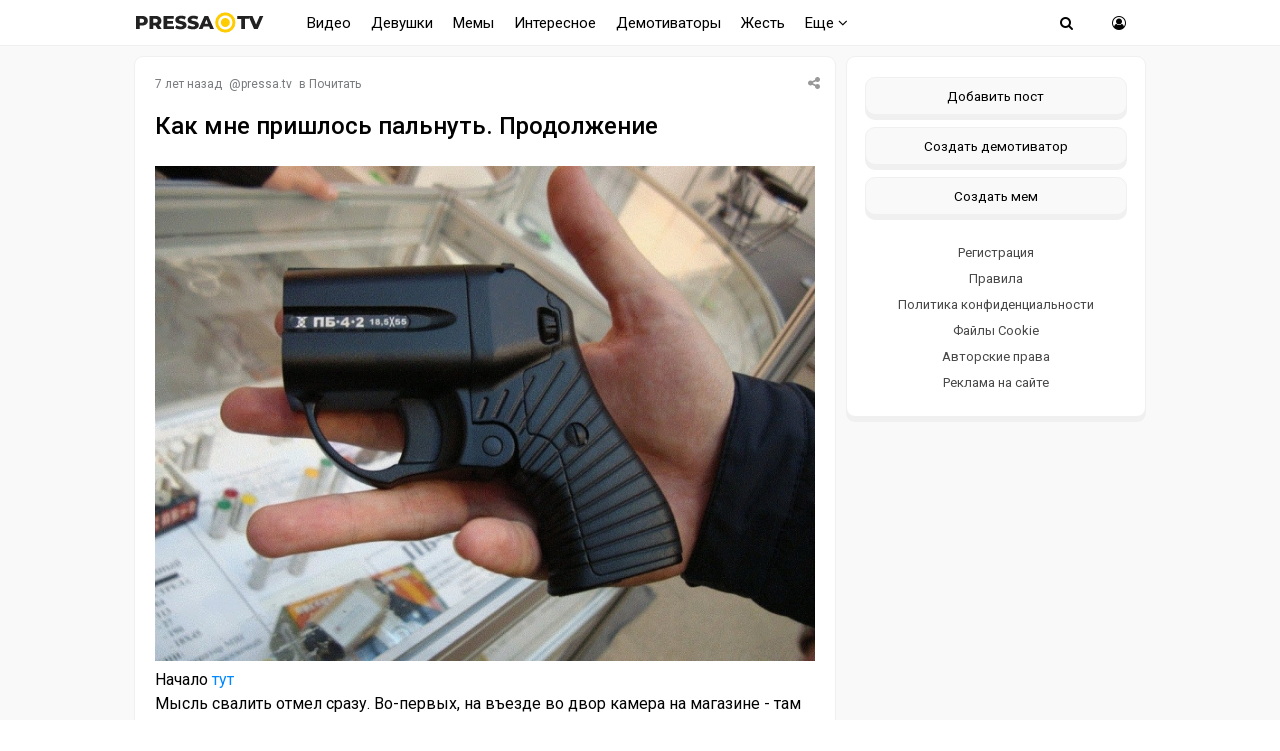

--- FILE ---
content_type: text/html; charset=windows-1251
request_url: https://pressa.tv/read/85202-kak-mne-prishlos-palnut-prodolzhenie.html
body_size: 16468
content:
<!DOCTYPE html>
<html lang="ru">
<head>
	<meta charset="windows-1251">
<title>Как мне пришлось пальнуть. Продолжение</title>
<meta name="description" content="Мысль свалить отмел сразу. Во-первых, на въезде во двор камера на  магазине - там мое авто точно осталось. Во-вторых, рядом магазин, про который я рассказывал в истории Шлагбаум, там я точно знаю,">
<meta name="keywords" content="когда, точно, вообще, через, заявление, оружие, полицию, полиция, выстрел, показывает, Ладно, Оператор, почему, свидетели, практика, ствол, около, найдешь, опять, после">
<meta property="og:site_name" content="Pressa.tv">
<meta property="og:type" content="article">
<meta property="og:title" content="Как мне пришлось пальнуть. Продолжение">
<meta property="og:url" content="https://pressa.tv/read/85202-kak-mne-prishlos-palnut-prodolzhenie.html">
<meta name="news_keywords" content="почитать, оружие, нападение, гопники, истории из жизни">
<meta property="og:image" content="https://pressa.tv/uploads/posts/2018-08/thumbs/1533848498_1533757055_748653d0-f38e-11e7-8d9c-452a7ef16000.jpg">
<link rel="search" type="application/opensearchdescription+xml" href="https://pressa.tv/engine/opensearch.php" title="Pressa.tv">
<link rel="canonical" href="https://pressa.tv/read/85202-kak-mne-prishlos-palnut-prodolzhenie.html">
<link rel="alternate" type="application/rss+xml" title="Pressa.tv" href="https://pressa.tv/rss.xml">


<meta name="twitter:card" content="summary_large_image" />
<meta name="twitter:creator" content="@pressatv" />
<meta name="theme-color" content="#ffffff">
<meta name="yandex-tableau-widget" content="logo=https://pressa.tv/logo.png, color=#ffffff" />
<meta name="viewport" content="width=device-width, initial-scale=1.0" />
<meta name="mobile-web-app-capable" content="yes">
<meta name="apple-mobile-web-app-status-bar-style" content="default">
<link rel="apple-touch-icon" sizes="60x60" href="/apple-touch-icon-60x60.png">
<link rel="apple-touch-icon" sizes="76x76" href="/apple-touch-icon-76x76.png">
<link rel="apple-touch-icon" sizes="120x120" href="/apple-touch-icon-120x120.png">
<link rel="apple-touch-icon" sizes="152x152" href="/apple-touch-icon-152x152.png">
<link rel="apple-touch-icon" sizes="180x180" href="/apple-touch-icon-180x180.png">
<link rel="icon" type="image/png" sizes="32x32" href="/favicon-32x32.png">
<link rel="icon" type="image/png" sizes="16x16" href="/favicon-16x16.png">
<link rel="manifest" href="/manifest.json">
<link rel="mask-icon" href="/safari-pinned-tab.svg" color="#ffcc00">
<link href="/templates/pressatv/style/style.css?v7.86" type="text/css" rel="stylesheet" />
<link href="/templates/pressatv/style/engine.css?v1.54" type="text/css" rel="stylesheet" />
<link rel="preconnect" href="https://fonts.gstatic.com">
<link href="https://fonts.googleapis.com/css2?family=Roboto:wght@400;500&display=swap" rel="stylesheet">
<!--[if lt IE 9]><script src="//html5shiv.googlecode.com/svn/trunk/html5.js"></script><![endif]-->

<script>
document.addEventListener("touchstart", function(){}, true);
</script>
<meta name="yandex-verification" content="7e361f2c647b622d" />
<!-- Yandex.RTB -->
<script>window.yaContextCb=window.yaContextCb||[]</script>
<script src="https://yandex.ru/ads/system/context.js" async></script>
</head>
<body>
<div class="wrap">
<header>
<nav class="nav">
	<div class="head">
	
    <h2><a href="/" class="logotype" data-tooltip="Хорошего дня!" data-flow="down"></a></h2>
		<div class="nav-in">
			<ul class="nav-menu clearfix">
<li class="submenumob submenu">
				<ul class="hidden-menu">
				<li><a href="/anekdoty/">Анекдоты</a></li>
				<li><a href="/video/">Видео</a></li>
                <li><a href="/devushka-dnya/">Девушки</a></li>
				<li><a href="/demotivatori/">Демотиваторы</a></li>
				<li><a href="/dtp/">ДТП Видео</a></li>
				<li><a href="/znamenitosti/">Знаменитости</a></li>
				<!-- <li><a href="/foto/">Необычное</a></li>
				<li><a href="/kreativ/">Креативное</a></li> -->
				<li><a href="/comics/">Мемы</a></li>
				<li><a href="/interesnoe/">Интересное</a></li>
				<li><a href="/svezhiye-novosti/">Жесть</a></li>
				<li><a href="/read/">Почитать</a></li>
				<!--<li><a href="/web-puteshestviya/">Путешествия</a></li> -->
				<li><a href="/sandbox/">Песочница</a></li>
                <li><a href="/prikolnoe/">Фото приколы</a></li>	    
				</ul>
            </li>
            <li class="nosub"><a class="top-menu" href="/video/">Видео</a></li>
            <li class="nosub"><a class="top-menu" href="/devushka-dnya/" data-tooltip="NSFW" data-flow="down">Девушки</a></li>
			<li class="nosub"><a class="top-menu" href="/comics/" >Мемы</a></li>
            <li class="nosub"><a class="top-menu" href="/interesnoe/">Интересное</a></li>
			<li class="nosub"><a class="top-menu" href="/demotivatori/">Демотиваторы</a></li>
                <li class="nosub"><a class="top-menu" href="/svezhiye-novosti/">Жесть</a></li>
			
			<li><a class="top-menu" href="#">Еще <i class="fa fa-angle-down" aria-hidden="true"></i></a>
				<ul class="fullmenu">
                <li><a href="/anekdoty/">Анекдоты</a></li>
                <li><a href="/dtp/">ДТП видео</a></li>
				<li><a href="/znamenitosti/">Знаменитости</a></li>
                <li><a href="/read/">Почитать</a></li>
                    
                <!-- <li><a href="/kreativ/">Креативное</a></li>
                <li><a href="/foto/">Познавательное</a></li>
                <li><a href="/web-puteshestviya/">Путешествия</a></li> -->
                    
                <li><a href="/prikolnoe/">Фото приколы</a></li>
				<li><a class="lastlink" href="/sandbox/">Песочница</a></li>
				</ul>
			</li>
			
			</ul>            
		<div class="search-wrap">
		<div class="show-search"><span class="fa fa-search"></span></div>
			<form id="quicksearch" method="post">
			<input type="hidden" name="do" value="search" />
			<input type="hidden" name="subaction" value="search" />
			<div class="search-box">
			<input id="story" name="story" placeholder="Введите название" type="text" />
			</div>
			</form>
		</div>
		<div class="show-login img-box" id="show-login"><span class="fa fa-user-circle-o"></span></div>
		</div>
	</div>
</nav>
<!-- END NAV -->
</header>
<!-- END HEADER -->
		
		<div class="cont center">
    			    
		<div class="cols fx-row">
			<main class="main">
    
				<div id='dle-content'><article itemscope itemtype="http://schema.org/NewsArticle" class="full ignore-select">
	<div class="post">
    <div class="post_title">
	   <div class="sf-field">
		
		
		
		<span class="stfilters"><span class="complaint"><i class="fa fa-share-alt" aria-hidden="true"></i></span></span>
		<div class="info-bubble">
    <div class="notice">
<div class="ya-share2" data-curtain data-shape="round" data-services="vkontakte,facebook,odnoklassniki,telegram,twitter,whatsapp"></div>
    </div>
    </div>
	</div>
		<div class="meta icon-l">			
			<span><time itemprop="datePublished" datetime="2018-08-10T07:16:53" class="ago titleHidden"  data-tooltip="10-08-2018, 07:16">2018-08-10 07:16:53</time></span>
			<span>@<a onclick="ShowProfile('pressa.tv', 'https://pressa.tv/user/pressa.tv/', '0'); return false;" href="https://pressa.tv/user/pressa.tv/">pressa.tv</a></span>
            <span class="category">в <a href="https://pressa.tv/read/">Почитать</a></span>
            <meta itemprop="dateModified" content="2018-08-10T07:16:53">
            <span itemprop="author" content="pressa.tv">
	        <span itemprop="publisher" itemscope itemtype="https://schema.org/Organization">
			<span itemprop="logo" itemscope itemtype="https://schema.org/ImageObject">
			<img itemprop="url image" src="/logo.png" alt="pressa.tv logo" style="display:none;"/>
			<meta itemprop="width" content="64">
			<meta itemprop="height" content="64">
			</span>
			<meta itemprop="name" content="Pressa.tv">
			<meta itemprop="telephone" content=" ">
            <meta itemprop="address" content="Moscow">		
			</span>
			<span itemscope itemprop="mainEntityOfPage" itemType="https://schema.org/WebPage" itemid="https://pressa.tv/read/85202-kak-mne-prishlos-palnut-prodolzhenie.html"></span>
		</div>
		<h1 itemprop="headline" class="tile-t">Как мне пришлось пальнуть. Продолжение</h1>	
	</div>	
	<div itemprop="articleBody" class="full-text video-box clearfix">
		<!--TBegin:https://pressa.tv/uploads/posts/2018-08/1533848498_1533757055_748653d0-f38e-11e7-8d9c-452a7ef16000.jpg|--><a href="https://pressa.tv/uploads/posts/2018-08/1533848498_1533757055_748653d0-f38e-11e7-8d9c-452a7ef16000.jpg" class="highslide" target="_blank"><img src="/uploads/posts/2018-08/thumbs/1533848498_1533757055_748653d0-f38e-11e7-8d9c-452a7ef16000.jpg" style="max-width:100%;" alt=''></a><!--TEnd--><br>Начало <a href="https://pressa.tv/read/85177-kak-mne-prishlos-palnut.html" >тут</a> <br>Мысль свалить отмел сразу. Во-первых, на въезде во двор камера на  магазине - там мое авто точно осталось. Во-вторых, рядом магазин, про который я рассказывал в истории Шлагбаум, там я точно знаю, что камеры есть. Это через полгода, когда во дворе кто-то оставил у меня царапину на крыле и следы красной краски, я узнал, что зона охвата у них никакая. Тогда такими сведениями не располагал. В-третьих, вычислить владельца половины полосатой мухи, когда выстрел произошел прямо у моего подъезда - плевое дело. А практика показывает, что когда не надо - полиция работает на удивление хорошо. В-четвертых та же практика показывает, что когда свидетели нужны самому - хрен найдешь. Но если завалил кого-то в тайге в тысяче километров от ближайшего населенного пункта, переодевшись в медведя, полярной ночь, в новолуние, в три часа - свидетели будут точно.<br><br>Звоню 103. Никто не отвечает. 102. Там занято. Покурил. Гопник уже откровенно ревет. Звоню опять 103 и 102. Теперь наоборот - 103 занято, 102 никто не берет трубку. Догадался позвонить 112. Тут трубку взяли.<br><br>Объясняю ситуацию - применил оружие. В 112 отвечают - так это не к нам, это в полицию звонить надо. Но у меня пострадавший! Так это тоже не к нам, это в скорую. Охренетушки.<br><br>Еще через одну сигарету дозвонился до скорой. Огнестрел, приезжайте.<br>Оператор: а почему вы уверены, что именно огнестрел?<br>Я: бля, да потому что я сам стрелял!<br>Оператор (крайне недоверчивым голосом): сами стреляли, и сами вызываете?<br>Я: ну да.<br>Оператор: а вы еще там?<br>Я: ну да.<br>Оператор: без полиции машина к вам не поедет. Сначала вызывайте полицию, а они уже вызовут нас.<br><br>Понятно, зассали. Продолжаю долбить 102. Щегол уже вполне очухался, сел на жопу, пырится на меня. Запах вообще ппц. Лето, жарко. У меня-то глаза режет, а ему наверно совсем вонко.<br><br>Говорю ему: не ссы, щас полиция и скорая приедут.<br><br>Он умудрился подпрыгнуть, даже сидя на жопе: не надо полицию, я больше не буду!<br><br>Мне виднее, кого надо, а кого не надо. Тянется за ножом, уже явно не с намерением пырнуть меня, а чтобы свалить. Я объясняю, что возьмет нож - еще раз прилетит. Ладно, нож оставляет, сам поднимается, держится за живот. Видно, что больно. Задирает футболку - там синяк почти на все пузо. Начинает уходить. Ну как уходить... скорее ковылять в полусогнутом состоянии.<br><br>Я: ты, бля, куда? Щас скорая, полиция приедут!<br>Он опять: я честно-честно больше не буду!<br><br>Я вообще в охренительном положении. Такие ситуации в действующем законодательстве не описаны. Чего с ним делать? Тормознуть? А как? К нему подойти-то стремно, а завалить на землю и обездвижить - там более. Сам в говне буду. Стрелять еще раз? Под предлогом сопротивления оказанию первой помощи? Тоже не вариант.<br><br>В общем, остаюсь в гордом одиночестве. Валить самому после того, как засветился в 112 и 103 - тем более не вариант. Этот шпендель еще до дома доберется, маменьке нажалуется - и тут начнется - дитятко обидели.<br><br>Еле-еле дозваниваюсь до полиции. Применил оружие, пострадавшие, все дела. Там отвечают: ну а че вы нам звоните? Вызывайте скорую, а они уже нам сообщат. Охренительно! А в скорой сказали - вызывайте полицию. Ладно, ожидайте. Будет вам наряд.<br><br>К этому времени с момента выстрела прошло около часа. Т.е. если б я задел щеглу артерию - он бы умер от потери крови уже от 4 до 6 раз.<br><br>Пока ожидаю, делать нечего - делаю фотки места происшествия. В разном ракурсе и разном приближении. Особенно - нож. Даже пульку нашел.<br><br>Минут через 20 после звонка приезжает скорая - им поступил сигнал из полиции, интересуются, где пострадавший. А я знаю? Идите по запаху, ищите. Фельдшер переговорила с водителем, решили проехаться по дворам, поискать. Больше я их не видел. Полиции еще нет.<br><br>Сбегал домой за бумажкой и ручкой, в целях экономии времени потом и тупо чтобы не уснуть, сидю в авто, пишу заявление по 162 УК РФ. Чистая ч. 2. Дописал, обращаю внимание, что уже начинает светать. Стало быть время ближе к 4:30 утра.<br><br>Спать хочу просто ппц. От безделья гоняю свинок птичками. И вот, на 7-м уровне, во двор въезжает бобик... Выходит сержант или старшина - на лычки внимания не обратил. С ним - второй, офицер. Я тоже выхожу.<br><br>Старшина: где тут стреляли?<br>Я: тут и стреляли. Я стрелял.<br>Мент: оружие на землю!<br><br>Я офигел от такого поворота, вроде сам их и вызвал... плюс сказывается, что спать хочу - реально торможу. Мент перевешивает Ксюху со спины на грудь, рука уже легла на рукоять затвора, и опять орет: оружие на землю!<br><br><div class="boxfullstory">
<!-- Yandex.RTB R-A-242981-75 -->
<div id="yandex_rtb_R-A-242981-75"></div>
<script>
window.yaContextCb.push(() => {
    Ya.Context.AdvManager.render({
        "blockId": "R-A-242981-75",
        "renderTo": "yandex_rtb_R-A-242981-75"
    })
})
</script>
</div><br><br>Да ну его нахуй! Вот тут мне впервые за ночь стало страшно. Гопники пару часов назад сомневались, что я пальну. А вот я на счет мента вообще не сомневался, что он пальнет. Потому что оружие должно быть в руках профессионалов. Даже если у него на лбу написано 8 классов образования - как максимум.<br><br>Ща, усе, уже никто никуда не идет. Осторожно, двумя пальцами, вытащил пистолет, положил на капот. Похлопали по карманам, забрали запасную кассету с патронами из футляра на поясе, одели наручники.<br><br>Мент: где терпила?<br>Я: да хер его знает... свалил. Только нож остался.<br>Мент: а нахрен тогда нас вызывал?<br><br>Нож подобрал, убрал себе в карман. Меня усаживают в бобик.<br><br>Я: а в годы моей молодости было принято схему места преступления рисовать... замеры там, акты осмотра, все дела...<br>Мент: самый умный что ли?<br><br>Привезли в РУВД, усадили в коридоре. Хз сколько ждал дежурного следака, но долго. По времени не могу сказать - уже откровенно втыкал. Наконец пришел следак, завел меня в кабинет, наручники снял. У него уже мой ствол.<br><br>С: ну что, рассказывай...<br>Я: какой рассказывать? Вы еще заявление у меня не приняли.<br>С: какое такое заявление?<br>Я: такое. Я ж не просто шел по улице и мне пришло в голову пострелять. В отношении меня было совершено преступление. Вот заявление.<br><br>Взял заявление, почитал. Погрустнел. Ладно, давай опрашивать... среди прочих вопросов особенно упирал - почему не произвел предупредительный выстрел в воздух. Ну, во-первых, закон не обязывает меня произвести выстрел в воздух, а только предупредить о применении оружия, во-вторых, если промедление может привести к тяжким последствиям (а нож в пузе - вот точно тяжкие последствия), то могу даже не предупреждать. А пальнул я только после слов "режь его". И когда молодой уже начал совершать нападение - замахнулся для удара. В-третьих - у меня в Эгиде 2 патрона, их тоже двое. Перезарядить я б уже не успел, если б в воздух пальнул.<br><br>Еще упирал на то, что мне следовало покинуть место нападения до момента нападения. Тоже объяснил - достать меня из машины, разбив стекло - плевое дело. Идти в подъезд - я б не успел дверь открыть. Убежать - так я бедный, больной, старый еврей. А там - два молодых, здоровых лба.<br><br>Хорошо. А почему я в полицию не позвонил в момент начала нападения? Так я позвонил. После. Сколько я дозванивался. И сколько полиция ехала. Хули делать - позвонить и стоять 3 часа ждать, пока меня, как барана резать будут?<br><br>Записывал реально долго. Потом дал мне: "с моих слов записано верно, мною прочитано, число и подпись". Читаю. Следак начинает возмущаться - нахрен читать, когда он под мою диктовку писал?<br><br>Ничего, мне не трудно прочитать. Про нож даже слова нету. И вообще получается, что ко мне подошли два неустановленных гражданина, попросили телефон позвонить, а я начал шмалять, как Клинт Иствуд, с трех рук на основании внезапно возникшей неприязни.<br><br>Ухожу в отказ, я это хер подпишу. Мент говорит, что какая разница, что у меня в заявлении, ножа никто в глаза не видел. Тут предъявляю фото из телефона. Ладно, мент соглашается, что нож был, даже позвонил в дежурку, чтобы наряд ему нож принес. Но пытается мне объяснить, что вообще пофигу, что был нож, меня же не пырнули. И вообще переписывать долго.<br><br>Тут меня коротнуло. Хуя се, говорю, пофигу - был нож, или нет. Это же основной квалифицирующий признак, отделяющий 161 УК РФ от 162 УК РФ. Угроза нанести, как минимум, тяжкий вред здоровью - была? Была. Предмет, используемый в качестве оружия - был? Был. Группа лиц - была? 2 - уже группа. Была. 162 ч 2 через 30. Так что нехуй ебать мне мозги, и если я подозреваемый - то согласия на допрос в ночное время суток я не давал. И почему допрос осуществляется без этого дебила - дежурного адвоката? Это - если забыть протокол задержания,  акт изъятия Эгиды и патронов.<br><br>Тут у мента появилось удивленное выражение лица: ладно, если ВЫ настаиваете - я перепишу.<br><br>И вот тут, когда от него впервые прозвучало не "ты", а "вы", я понял, что смог переломить ситуацию, и из преступника превратился в потерпевшего. Объяснения переписал, теперь уже дословно под мою диктовку. Прочитал, все правильно, включая принципиальные моменты типа "режь его" и "бросай нож стрелять буду". Подписал. Слил ему фотки по синезубу.<br><br>Мент: ну все, аля-улю, вы свободны.<br>Я: ствол отдай.<br>Мент: нет, ствол отправлю на экспертизу, вдруг вы внесли в его конструкцию изменения.<br>Я: какие такие изменения? Что там можно внести? В нем даже ствола нету, все в гильзе. Если я что-то и мог сделать - то только с патроном. Пороха там досыпать или пулю на полностью металлическую заменить. Кстати, пуля, которой я пальнул, там так и осталось, а в 7 утра стабильно дворник двор метет. Хер ее уже найдешь. Хочешь в Шерлока Холмса поиграть - патрон и гильзу себе оставь. Или давай акт составлять.<br><br>Тут мента в очередной раз передернуло. У меня сложилось ощущение, что писать снова ему вообще не хотелось. И моей рожей он сыт по горло. Оставил гильзу и патрон, отдал ствол. Время уже около 11 утра. Т.е. с момента выстрела прошло более 8 часов. Вышел, тормознул машину, отправился домой. Ебанул прямо из горла коньяка и свалился спать. Проснулся в 4 утра, проспал около 16 часов.<br><br>Кстати, запасную кассету с еще 2 патронами я так больше никогда в жизни и не увидел.
			
		
		<div class="full-taglist icon-l ignore-select">
		<span><a href="https://pressa.tv/tags/%EF%EE%F7%E8%F2%E0%F2%FC/">почитать</a></span> <span><a href="https://pressa.tv/tags/%EE%F0%F3%E6%E8%E5/">оружие</a></span> <span><a href="https://pressa.tv/tags/%ED%E0%EF%E0%E4%E5%ED%E8%E5/">нападение</a></span> <span><a href="https://pressa.tv/tags/%E3%EE%EF%ED%E8%EA%E8/">гопники</a></span> <span><a href="https://pressa.tv/tags/%E8%F1%F2%EE%F0%E8%E8+%E8%E7+%E6%E8%E7%ED%E8/">истории из жизни</a></span>
		</div>	
			
	</div>
</div>
        	
        		<div class="boxfull">
	<!-- Yandex.RTB R-A-242981-81 -->
<div id="yandex_rtb_R-A-242981-81"></div>
<script>
window.yaContextCb.push(() => {
    Ya.Context.AdvManager.render({
        "blockId": "R-A-242981-81",
        "renderTo": "yandex_rtb_R-A-242981-81"
    })
})
</script> 
	</div>
        
		<div class="socio">
		 
			<div class="ratebox3">
				<a href="#" onclick="doRate('plus', '85202'); return false;" ><span class="fa fa-thumbs-o-up"></span></a>
				<span id="ratig-layer-85202" class="ignore-select"><span class="ratingtypeplusminus ignore-select ratingplus" >+23</span></span>
				<a href="#" onclick="doRate('minus', '85202'); return false;" ><span class="fa fa-thumbs-o-down"></span></a>
			</div> 
		
				<div id="share">
<div class="ya-share2" data-curtain data-shape="round" data-services="vkontakte,odnoklassniki,telegram,whatsapp"></div>
</div> 
			    </div>			    
		<div class="full-comms ignore-select" id="full-comms">
			<div class="comms-title icon-l fx-row">
			<span>Комментарии <span class="fa fa-comments-o"></span> 2</span>
			<span>Просмотров <span class="fa fa-eye"></span>12.3K </span>
			</div>
			<form  method="post" name="dle-comments-form" id="dle-comments-form" ><!--noindex-->	
		
		<div class="ac-inputs flex-row">
			<input type="text" maxlength="35" name="name" id="name" placeholder="Ваше имя" />
			<input type="text" maxlength="35" name="mail" id="mail" placeholder="Ваш e-mail (необязательно)" />
		</div>
		
			
		<div class="ac-textarea"><script>
<!--
var text_enter_url       = "Введите полный URL ссылки";
var text_enter_size       = "Введите размеры флэш ролика (ширина, высота)";
var text_enter_flash       = "Введите ссылку на флэш ролик";
var text_enter_page      = "Введите номер страницы";
var text_enter_url_name  = "Введите описание ссылки";
var text_enter_tooltip  = "Введите подсказку для ссылки";
var text_enter_page_name = "Введите описание ссылки";
var text_enter_image    = "Введите полный URL изображения";
var text_enter_email    = "Введите e-mail адрес";
var text_code           = "Использование: [CODE] Здесь Ваш код.. [/CODE]";
var text_quote          = "Использование: [QUOTE] Здесь Ваша Цитата.. [/QUOTE]";
var text_upload         = "Загрузка файлов и изображений на сервер";
var error_no_url        = "Вы должны ввести URL";
var error_no_title      = "Вы должны ввести название";
var error_no_email      = "Вы должны ввести e-mail адрес";
var prompt_start        = "Введите текст для форматирования";
var img_title   		= "Введите по какому краю выравнивать картинку (left, center, right)";
var email_title  	    = "Введите описание ссылки";
var text_pages  	    = "Страница";
var image_align  	    = "";
var bb_t_emo  	        = "Вставка смайликов";
var bb_t_col  	        = "Цвет:";
var text_enter_list     = "Введите пункт списка. Для завершения ввода оставьте поле пустым.";
var text_alt_image      = "Введите описание изображения";
var img_align  	        = "Выравнивание";
var text_url_video      = "Введите ссылку на видео:";
var text_url_poster     = "Введите ссылку на постер к видео:";
var text_descr          = "Введите описание:";
var button_insert       = "Вставить";
var button_addplaylist  = "Добавить в плейлист";
var img_align_sel  	    = "<select name='dleimagealign' id='dleimagealign' class='ui-widget-content ui-corner-all'><option value='' >Нет</option><option value='left' >По левому краю</option><option value='right' >По правому краю</option><option value='center' >По центру</option></select>";
	
var selField  = "comments";
var fombj    = document.getElementById( 'dle-comments-form' );
-->
</script>
<div class="bb-editor ignore-select">
<div class="bb-pane">
<b id="b_b" class="bb-btn" onclick="simpletag('b')" title="Полужирный"></b>
<b id="b_i" class="bb-btn" onclick="simpletag('i')" title="Наклонный текст"></b>
<b id="b_u" class="bb-btn" onclick="simpletag('u')" title="Подчёркнутый текст"></b>
<b id="b_s" class="bb-btn" onclick="simpletag('s')" title="Зачёркнутый текст"></b>
<span class="bb-sep"></span>
<b id="b_left" class="bb-btn" onclick="simpletag('left')" title="Выравнивание по левому краю"></b>
<b id="b_center" class="bb-btn" onclick="simpletag('center')" title="По центру"></b>
<b id="b_right" class="bb-btn" onclick="simpletag('right')" title="Выравнивание по правому краю"></b>
<span class="bb-sep"></span>

<span class="bb-sep"></span>
<b id="b_hide" class="bb-btn" onclick="simpletag('hide')" title="Скрытый текст"></b>
<b id="b_quote" class="bb-btn" onclick="simpletag('quote')" title="Вставка цитаты"></b>
<b id="b_tnl" class="bb-btn" onclick="translit()" title="Преобразовать выбранный текст из транслитерации в кириллицу"></b>
<b id="b_spoiler" class="bb-btn" onclick="simpletag('spoiler')" title="Вставка спойлера"></b>
</div>
<textarea name="comments" id="comments" cols="70" rows="10" onfocus="setNewField(this.name, document.getElementById( 'dle-comments-form' ))"></textarea>
</div></div>
			
			<div class="ac-protect">
				
				
				
			</div>
<!--noindex-->
<p class="commsallert">Внимание! Комментарии нарушающие <a href="/posting-rules.html"><b>правила сайта</b></a>, будут удалены
			</p>
<!--/noindex-->
	<div class="ac-submit clearfix">
		<div class="ac-av img-box" id="ac-av"></div>
		<button name="submit" type="submit">Отправить</button>
	</div>

<!--/noindex-->
		<input type="hidden" name="subaction" value="addcomment">
		<input type="hidden" name="post_id" id="post_id" value="85202"><input type="hidden" name="user_hash" value="6b4667766b3685f9962b5446d7b24beac7ceae78"></form>
			<form method="post" name="dlemasscomments" id="dlemasscomments"><div id="dle-comments-list">
<div id="comment"></div><ol class="comments-tree-list"><li id="comments-tree-item-17635" class="comments-tree-item" ><div id='comment-id-17635'>

<div class="comm-item clearfix">
	<div class="comm-right">
		<div class="comm-one clearfix">
				<div class="comm-left img-box">
		<img src="//pressa.tv/uploads/fotos/foto_15814.jpg" alt="vilek"/>
	</div>
			<span class="comm-author"><a onclick="ShowProfile('vilek', 'https://pressa.tv/user/vilek/', '0'); return false;" href="https://pressa.tv/user/vilek/">vilek</a> </span>
			<span>12 августа 2018 04:49</span>
			 
			<span class="rate3-comm clearfix">
				<a href="#" onclick="doCommentsRate('plus', '17635'); return false;" ><span class="fa fa-thumbs-o-up"></span></a>
				<span id="comments-ratig-layer-17635" class="ignore-select"><span class="ratingtypeplusminus ignore-select ratingzero" >0</span></span>
				<a href="#" onclick="doCommentsRate('minus', '17635'); return false;" ><span class="fa fa-thumbs-o-down"></span></a>
			</span> 
			
			<span class="commentslink" id="comment-1"><a href="#comment-1" title="Cсылка на комментарий #1"><i class="fa fa-link" aria-hidden="true"></i></a></span>
		</div>
		<div class="comm-two clearfix">
			<div id='comm-id-17635'>Красаучик? Чуть слабинку дать и засудят к ебеням?</div>
		</div>
		<ul class="comm-three icon-l clearfix">
			<li><a onclick="dle_reply('17635', '0', '0'); return false;" href="#">Ответить</a></li>
		
		</ul>
	</div>
</div>
</div></li><li id="comments-tree-item-17636" class="comments-tree-item" ><div id='comment-id-17636'>

<div class="comm-item clearfix">
	<div class="comm-right">
		<div class="comm-one clearfix">
				<div class="comm-left img-box">
		<img src="//pressa.tv/uploads/fotos/foto_15814.jpg" alt="vilek"/>
	</div>
			<span class="comm-author"><a onclick="ShowProfile('vilek', 'https://pressa.tv/user/vilek/', '0'); return false;" href="https://pressa.tv/user/vilek/">vilek</a> </span>
			<span>12 августа 2018 04:49</span>
			 
			<span class="rate3-comm clearfix">
				<a href="#" onclick="doCommentsRate('plus', '17636'); return false;" ><span class="fa fa-thumbs-o-up"></span></a>
				<span id="comments-ratig-layer-17636" class="ignore-select"><span class="ratingtypeplusminus ignore-select ratingzero" >0</span></span>
				<a href="#" onclick="doCommentsRate('minus', '17636'); return false;" ><span class="fa fa-thumbs-o-down"></span></a>
			</span> 
			
			<span class="commentslink" id="comment-2"><a href="#comment-2" title="Cсылка на комментарий #2"><i class="fa fa-link" aria-hidden="true"></i></a></span>
		</div>
		<div class="comm-two clearfix">
			<div id='comm-id-17636'>Сорри. Вместо смайлов вопрос рисует</div>
		</div>
		<ul class="comm-three icon-l clearfix">
			<li><a onclick="dle_reply('17636', '0', '0'); return false;" href="#">Ответить</a></li>
		
		</ul>
	</div>
</div>
</div></li></ol>
<div id="dle-ajax-comments"></div>
</div></form>

			<!--dlenavigationcomments-->
		</div>
			<div class="sect">
				<div class="sect-c fx-row rels">
					<div class="th">
	<a class="th-i img-box" href="https://pressa.tv/video/140972-kogda-reshil-sekonomit-i-poprosil-druga-sdelat-remont.html" >
	   
	</a>
	<a href="https://pressa.tv/video/140972-kogda-reshil-sekonomit-i-poprosil-druga-sdelat-remont.html" ><center><!--dle_video_begin:https://pressa.tv/uploads/files/2026-01/1767853451_pressa_tv_remont.mp4--><div class="dlevideoplayer" style="width:100%;max-width:100%;">
			<ul data-theme="dark" data-preload="metadata">
			<li data-title="1767853451_pressa_tv_remont" data-type="m4v" data-url="https://pressa.tv/uploads/files/2026-01/1767853451_pressa_tv_remont.mp4" ></li>
			</ul>
		</div><!--dle_video_end--></center>
	<h3>Когда решил сэкономить и попросил друга сделать ремонт </h3> </a>
</div><div class="th">
	<a class="th-i img-box" href="https://pressa.tv/video/141003-investiciya-v-kriptu.html" >
	   
	</a>
	<a href="https://pressa.tv/video/141003-investiciya-v-kriptu.html" ><center><!--dle_video_begin:https://pressa.tv/uploads/files/2026-01/1768035920_pressa_tv_img_2866.mp4--><div class="dlevideoplayer" style="width:100%;max-width:100%;">
			<ul data-theme="dark" data-preload="metadata">
			<li data-title="1768035920_pressa_tv_img_2866" data-type="m4v" data-url="https://pressa.tv/uploads/files/2026-01/1768035920_pressa_tv_img_2866.mp4" ></li>
			</ul>
		</div><!--dle_video_end--></center>
	<h3>Инвестиция в крипту </h3> </a>
</div><div class="th">
	<a class="th-i img-box" href="https://pressa.tv/video/140998-prichina-podorozhaniya-operativnoy-pamyati.html" >
	   
	</a>
	<a href="https://pressa.tv/video/140998-prichina-podorozhaniya-operativnoy-pamyati.html" ><center><!--dle_video_begin:https://pressa.tv/uploads/files/2026-01/1767990481_pressa_tv_43.mp4--><div class="dlevideoplayer" style="width:100%;max-width:100%;">
			<ul data-theme="dark" data-preload="metadata">
			<li data-title="1767990481_pressa_tv_43" data-type="m4v" data-url="https://pressa.tv/uploads/files/2026-01/1767990481_pressa_tv_43.mp4" ></li>
			</ul>
		</div><!--dle_video_end--></center>
	<h3>Оперативная память подорожала не зря </h3> </a>
</div><div class="th">
	<a class="th-i img-box" href="https://pressa.tv/video/141010-v-orenburge-traktorist-ubiral-sneg-na-ulice-i-poschadil-snegovika.html" >
	   
	</a>
	<a href="https://pressa.tv/video/141010-v-orenburge-traktorist-ubiral-sneg-na-ulice-i-poschadil-snegovika.html" ><center><!--dle_video_begin:https://pressa.tv/uploads/files/2026-01/1768120185_pressa_tv_img_4892.mp4--><div class="dlevideoplayer" style="width:100%;max-width:100%;">
			<ul data-theme="dark" data-preload="metadata">
			<li data-title="1768120185_pressa_tv_img_4892" data-type="m4v" data-url="https://pressa.tv/uploads/files/2026-01/1768120185_pressa_tv_img_4892.mp4" ></li>
			</ul>
		</div><!--dle_video_end--></center>
	<h3>В Оренбурге тракторист убирал снег на улице и пощадил снеговика </h3> </a>
</div><div class="th">
	<a class="th-i img-box" href="https://pressa.tv/video/141062-kogda-ya-razbogateyu-ya-nikomu-ne-skazhu.html" >
	   
	</a>
	<a href="https://pressa.tv/video/141062-kogda-ya-razbogateyu-ya-nikomu-ne-skazhu.html" ><center><!--dle_video_begin:https://pressa.tv/uploads/files/2026-01/1768640291_pressa_tv_fish.mp4--><div class="dlevideoplayer" style="width:100%;max-width:100%;">
			<ul data-theme="dark" data-preload="metadata">
			<li data-title="1768640291_pressa_tv_fish" data-type="m4v" data-url="https://pressa.tv/uploads/files/2026-01/1768640291_pressa_tv_fish.mp4" ></li>
			</ul>
		</div><!--dle_video_end--></center>
	<h3>Когда я разбогатею, я никому не скажу </h3> </a>
</div><div class="th">
	<a class="th-i img-box" href="https://pressa.tv/video/141007-v-moskve-devushka-chut-ne-vyshla-na-hodu-iz-taksi-silno-ispugavshis-tonnelya.html" >
	   
	</a>
	<a href="https://pressa.tv/video/141007-v-moskve-devushka-chut-ne-vyshla-na-hodu-iz-taksi-silno-ispugavshis-tonnelya.html" ><center><!--dle_video_begin:https://pressa.tv/uploads/files/2026-01/1768080616_pressa_tv_img_188.mp4--><div class="dlevideoplayer" style="width:100%;max-width:100%;">
			<ul data-theme="dark" data-preload="metadata">
			<li data-title="1768080616_pressa_tv_img_188" data-type="m4v" data-url="https://pressa.tv/uploads/files/2026-01/1768080616_pressa_tv_img_188.mp4" ></li>
			</ul>
		</div><!--dle_video_end--></center>
	<h3>В Москве девушка чуть не вышла на ходу из такси, сильно испугавшись тоннеля </h3> </a>
</div>
					
				</div>
			</div>
</article>
</div>
				






			</main>
			<!-- END MAIN -->
            

<aside class="side">
	<div class="side-box">
				
      		<div class="side-bc sec">
        <a class="newpost" href="/addnews.html" data-tooltip="Опубликовать картинку, видео или историю" data-flow="left">Добавить пост</a>
		<a class="newpost dem" href="/add_dem.html" data-tooltip="Нарисуйте и опубликуйте собственный демотиватор" data-flow="left">Создать демотиватор</a>
        <a class="newpost mem" href="/addmeme" data-tooltip="Создайте и опубликуйте собственный мем" data-flow="left">Создать мем</a>
		<a href="/?do=register">Регистрация</a>
                 <a href="/posting-rules.html">Правила</a>
		<a href="/index.php?do=rules">Политика конфиденциальности</a>
        <a href="/cookie.html">Файлы Cookie</a>
		<a href="/avtorskie-prava.html">Авторские права</a>
		<a href="/index.php?do=feedback">Реклама на сайте</a>
		</div>
	</div>
    
	<div class="side-box">
			   
<div class="sidefix">
<div id="fixblock">
<!-- Yandex.RTB R-A-242981-80 -->
<div id="yandex_rtb_R-A-242981-80"></div>
<script>
window.yaContextCb.push(() => {
    Ya.Context.AdvManager.render({
        "blockId": "R-A-242981-80",
        "renderTo": "yandex_rtb_R-A-242981-80"
    })
})
</script>
</div>
</div>
	 
	</div>
 
</aside>
<!-- END SIDE -->

</div>
</div>	
	<!-- END CONT -->
	<footer class="footer">
		<div class="footer-in center">
		<div class="f-sect">
        <div>Copyright © 2025 Pressa.tv</div>   
        <div>При использовании материалов сайта гиперссылка на pressa.tv обязательна</div>
    	<div><a href="/index.php?do=feedback">Обратная связь</a>
        <a href="/posting-rules.html">Правила</a>
		<a href="/index.php?do=rules">Политика конфиденциальности</a>
		<a href="/avtorskie-prava.html">Авторские права</a></div>
		</div>
		<div class="counter">
        <!--noindex-->
<!-- Yandex.Metrika counter --> <script type="text/javascript" > (function(m,e,t,r,i,k,a){m[i]=m[i]||function(){(m[i].a=m[i].a||[]).push(arguments)}; m[i].l=1*new Date();k=e.createElement(t),a=e.getElementsByTagName(t)[0],k.async=1,k.src=r,a.parentNode.insertBefore(k,a)}) (window, document, "script", "https://mc.yandex.ru/metrika/tag.js", "ym"); ym(7347484, "init", { clickmap:true, trackLinks:true, accurateTrackBounce:true, trackHash:true }); </script> <noscript><div><img src="https://mc.yandex.ru/watch/7347484" style="position:absolute; left:-9999px;" alt="" /></div></noscript> <!-- /Yandex.Metrika counter -->
<!--LiveInternet counter--><script>
document.write("<a href='//www.liveinternet.ru/click;Pressatv' "+
"target=_blank><img src='//counter.yadro.ru/hit;Pressatv?t26.6;r"+
escape(document.referrer)+((typeof(screen)=="undefined")?"":
";s"+screen.width+"*"+screen.height+"*"+(screen.colorDepth?
screen.colorDepth:screen.pixelDepth))+";u"+escape(document.URL)+
";h"+escape(document.title.substring(0,150))+";"+Math.random()+
"' alt='' title='LiveInternet: показано число посетителей за"+
" сегодня' "+
"border='0' width='88' height='15'><\/a>")
</script><!--/LiveInternet-->
<!-- Top100 (Kraken) Counter -->
<script>
    (function (w, d, c) {
    (w[c] = w[c] || []).push(function() {
        var options = {
            project: 4396566,
        };
        try {
            w.top100Counter = new top100(options);
        } catch(e) { }
    });
    var n = d.getElementsByTagName("script")[0],
    s = d.createElement("script"),
    f = function () { n.parentNode.insertBefore(s, n); };
    s.type = "text/javascript";
    s.async = true;
    s.src =
    (d.location.protocol == "https:" ? "https:" : "http:") +
    "//st.top100.ru/top100/top100.js";

    if (w.opera == "[object Opera]") {
    d.addEventListener("DOMContentLoaded", f, false);
} else { f(); }
})(window, document, "_top100q");
</script>
<noscript>
  <img src="//counter.rambler.ru/top100.cnt?pid=4396566" alt="Топ-100" />
</noscript>
<!-- END Top100 (Kraken) Counter -->
<!--/noindex-->
	    </div>
		</div>
	</footer>
	
	<!-- END FOOTER -->

</div>

<!-- END WRAP -->

<!--noindex-->


	<div class="login-box" id="login-box" title="Авторизация">
		<form method="post">
			<input type="text" tabindex="-1" name="login_name" id="login_name" placeholder="Ваш логин"/>
			<input type="password" tabindex="-1" name="login_password" id="login_password" placeholder="Ваш пароль" />
			<button onclick="submit();" type="submit" title="Вход">Войти на сайт</button>
			<input name="login" type="hidden" id="login" value="submit" />
			<div class="lb-check">
				<input type="checkbox" name="login_not_save" id="login_not_save" value="1"/>
				<label for="login_not_save">Не запоминать меня</label> 
			</div>
			<div class="lb-lnk flex-row">
				<a href="https://pressa.tv/index.php?do=lostpassword">Забыли пароль?</a>
				<a href="/?do=register" class="log-register">Регистрация</a>
			</div>
		</form>
	<div class="lb-soc">
		<div>Войти через:</div>
		
		<a href="https://connect.ok.ru/oauth/authorize?client_id=1251081984&amp;redirect_uri=https%3A%2F%2Fpressa.tv%2Findex.php%3Fdo%3Dauth-social%26provider%3Dod&amp;scope=VALUABLE_ACCESS%3BGET_EMAIL&amp;state=98c66f14a1cc6f3b5ebfc5089a2f3efa&amp;response_type=code" target="_blank"><img src="/templates/pressatv/images/social/ok.png" alt="Odnoklassniki"></a>
		
		
		
		<a href="https://oauth.yandex.ru/authorize?client_id=08637c3860c9418087caa2d4b1142cbb&amp;redirect_uri=https%3A%2F%2Fpressa.tv%2Findex.php%3Fdo%3Dauth-social%26provider%3Dyandex&amp;state=98c66f14a1cc6f3b5ebfc5089a2f3efa&amp;response_type=code" target="_blank"><img src="/templates/pressatv/images/social/yandex.png" alt="Yandex"></a>
	</div>
	</div>

<!--/noindex-->
<link href="/engine/classes/min/index.php?charset=windows-1251&amp;f=engine/classes/html5player/player.css&amp;v=35" rel="stylesheet" type="text/css">
<script src="/engine/classes/min/index.php?charset=windows-1251&amp;g=general&amp;v=35"></script>
<script src="/engine/classes/min/index.php?charset=windows-1251&amp;f=engine/classes/js/jqueryui.js,engine/classes/js/dle_js.js,engine/classes/js/bbcodes.js,engine/classes/highslide/highslide.js,engine/classes/html5player/player.js&amp;v=35" defer></script>
<script src="/templates/pressatv/js/min.libs.js?v3.0"></script>
<script src="/templates/pressatv/js/sticky.js"></script>
<script>
<!--
var dle_root       = '/';
var dle_admin      = '';
var dle_login_hash = '6b4667766b3685f9962b5446d7b24beac7ceae78';
var dle_group      = 5;
var dle_skin       = 'pressatv';
var dle_wysiwyg    = '0';
var quick_wysiwyg  = '0';
var dle_act_lang   = ["Да", "Нет", "Ввод", "Отмена", "Сохранить", "Удалить", "Загрузка. Пожалуйста, подождите..."];
var menu_short     = 'Быстрое редактирование';
var menu_full      = 'Полное редактирование';
var menu_profile   = 'Просмотр профиля';
var menu_send      = 'Отправить сообщение';
var menu_uedit     = 'Админцентр';
var dle_info       = 'Информация';
var dle_confirm    = 'Подтверждение';
var dle_prompt     = 'Ввод информации';
var dle_req_field  = 'Заполните все необходимые поля';
var dle_del_agree  = 'Вы действительно хотите удалить? Данное действие невозможно будет отменить';
var dle_spam_agree = 'Вы действительно хотите отметить пользователя как спамера? Это приведёт к удалению всех его комментариев';
var dle_complaint  = 'Укажите текст Вашей жалобы:';
var dle_big_text   = 'Выделен слишком большой участок текста.';
var dle_orfo_title = 'Укажите комментарий для администрации к найденной ошибке на странице';
var dle_p_send     = 'Отправить';
var dle_p_send_ok  = 'Уведомление успешно отправлено';
var dle_save_ok    = 'Изменения успешно сохранены. Обновить страницу?';
var dle_reply_title= 'Ответ на комментарий';
var dle_tree_comm  = '1';
var dle_del_news   = 'Удалить статью';
var dle_sub_agree  = 'Вы действительно хотите подписаться на комментарии к данной публикации?';
var allow_dle_delete_news   = false;

jQuery(function($){
$('#dle-comments-form').submit(function() {
	doAddComments();
	return false;
});

hs.graphicsDir = '/engine/classes/highslide/graphics/';
hs.wrapperClassName = 'less';
hs.outlineType = null;
hs.numberOfImagesToPreload = 0;
hs.captionEval = 'this.thumb.alt';
hs.showCredits = false;
hs.align = 'center';
hs.transitions = ['expand', 'crossfade'];

hs.lang = { loadingText : 'Загрузка...', playTitle : 'Просмотр слайдшоу (пробел)', pauseTitle:'Пауза', previousTitle : 'Предыдущее изображение', nextTitle :'Следующее изображение',moveTitle :'Переместить', closeTitle :'Закрыть (Esc)',fullExpandTitle:'Развернуть до полного размера',restoreTitle:'Кликните для закрытия картинки, нажмите и удерживайте для перемещения',focusTitle:'Сфокусировать',loadingTitle:'Нажмите для отмены'
};


});
//-->
</script>
<script src="/templates/pressatv/js/blazy.min.js"></script> 
<script src="/templates/pressatv/js/scripts.js?v1.14"></script>  

<script src="/templates/pressatv/js/time.js?v3.4" charset="utf-8"></script>

<script src="https://yastatic.net/share2/share.js"></script>


   
  
     
    <!-- Yandex.RTB R-A-242981-76 -->
<script>
window.yaContextCb.push(() => {
    Ya.Context.AdvManager.render({
        "blockId": "R-A-242981-76",
        "type": "floorAd",
        "platform": "touch"
    })
})
</script>
    <!-- Yandex.RTB R-A-242981-74 -->
<script>
window.yaContextCb.push(() => {
    Ya.Context.AdvManager.render({
        "blockId": "R-A-242981-74",
        "type": "fullscreen",
        "platform": "desktop"
    })
})
</script>
    	
</body>
</html>